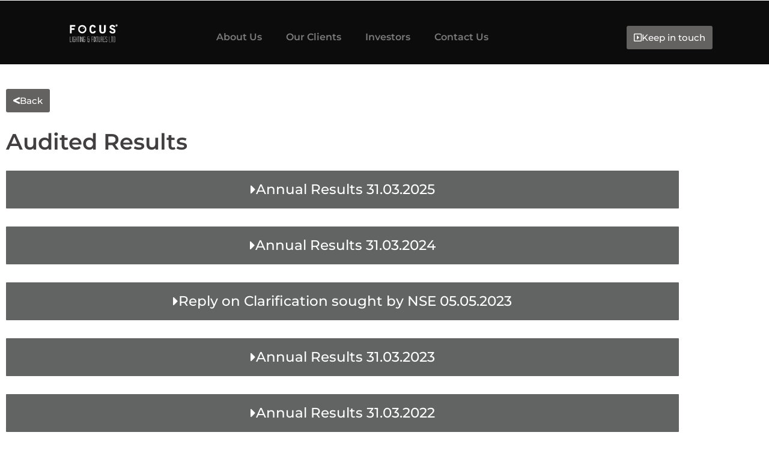

--- FILE ---
content_type: text/css
request_url: https://www.focuslightingandfixtures.com/wp-content/uploads/elementor/css/post-659.css?ver=1768266284
body_size: 1633
content:
.elementor-659 .elementor-element.elementor-element-76d53a63:not(.elementor-motion-effects-element-type-background), .elementor-659 .elementor-element.elementor-element-76d53a63 > .elementor-motion-effects-container > .elementor-motion-effects-layer{background-color:#0C0C0C;}.elementor-659 .elementor-element.elementor-element-76d53a63{transition:background 0.3s, border 0.3s, border-radius 0.3s, box-shadow 0.3s;margin-top:-31px;margin-bottom:-31px;padding:12px 12px 12px 44px;}.elementor-659 .elementor-element.elementor-element-76d53a63 > .elementor-background-overlay{transition:background 0.3s, border-radius 0.3s, opacity 0.3s;}.elementor-widget-image .widget-image-caption{color:var( --e-global-color-text );font-family:var( --e-global-typography-text-font-family ), Sans-serif;font-weight:var( --e-global-typography-text-font-weight );}.elementor-659 .elementor-element.elementor-element-5d4bdd24{width:var( --container-widget-width, 96.313% );max-width:96.313%;--container-widget-width:96.313%;--container-widget-flex-grow:0;}.elementor-659 .elementor-element.elementor-element-5d4bdd24 > .elementor-widget-container{margin:15px 0px 0px 0px;}.elementor-widget-nav-menu .elementor-nav-menu .elementor-item{font-family:var( --e-global-typography-primary-font-family ), Sans-serif;font-weight:var( --e-global-typography-primary-font-weight );}.elementor-widget-nav-menu .elementor-nav-menu--main .elementor-item{color:var( --e-global-color-text );fill:var( --e-global-color-text );}.elementor-widget-nav-menu .elementor-nav-menu--main .elementor-item:hover,
					.elementor-widget-nav-menu .elementor-nav-menu--main .elementor-item.elementor-item-active,
					.elementor-widget-nav-menu .elementor-nav-menu--main .elementor-item.highlighted,
					.elementor-widget-nav-menu .elementor-nav-menu--main .elementor-item:focus{color:var( --e-global-color-accent );fill:var( --e-global-color-accent );}.elementor-widget-nav-menu .elementor-nav-menu--main:not(.e--pointer-framed) .elementor-item:before,
					.elementor-widget-nav-menu .elementor-nav-menu--main:not(.e--pointer-framed) .elementor-item:after{background-color:var( --e-global-color-accent );}.elementor-widget-nav-menu .e--pointer-framed .elementor-item:before,
					.elementor-widget-nav-menu .e--pointer-framed .elementor-item:after{border-color:var( --e-global-color-accent );}.elementor-widget-nav-menu{--e-nav-menu-divider-color:var( --e-global-color-text );}.elementor-widget-nav-menu .elementor-nav-menu--dropdown .elementor-item, .elementor-widget-nav-menu .elementor-nav-menu--dropdown  .elementor-sub-item{font-family:var( --e-global-typography-accent-font-family ), Sans-serif;font-weight:var( --e-global-typography-accent-font-weight );}.elementor-659 .elementor-element.elementor-element-292e3cdb > .elementor-widget-container{margin:16px 0px 0px 0px;}.elementor-659 .elementor-element.elementor-element-292e3cdb .elementor-menu-toggle{margin:0 auto;}.elementor-659 .elementor-element.elementor-element-292e3cdb .elementor-nav-menu .elementor-item{font-family:"Montserrat", Sans-serif;font-weight:600;}.elementor-659 .elementor-element.elementor-element-292e3cdb .elementor-nav-menu--main .elementor-item:hover,
					.elementor-659 .elementor-element.elementor-element-292e3cdb .elementor-nav-menu--main .elementor-item.elementor-item-active,
					.elementor-659 .elementor-element.elementor-element-292e3cdb .elementor-nav-menu--main .elementor-item.highlighted,
					.elementor-659 .elementor-element.elementor-element-292e3cdb .elementor-nav-menu--main .elementor-item:focus{color:#FCFCFC;fill:#FCFCFC;}.elementor-659 .elementor-element.elementor-element-292e3cdb .elementor-nav-menu--main:not(.e--pointer-framed) .elementor-item:before,
					.elementor-659 .elementor-element.elementor-element-292e3cdb .elementor-nav-menu--main:not(.e--pointer-framed) .elementor-item:after{background-color:#FCFCFC;}.elementor-659 .elementor-element.elementor-element-292e3cdb .e--pointer-framed .elementor-item:before,
					.elementor-659 .elementor-element.elementor-element-292e3cdb .e--pointer-framed .elementor-item:after{border-color:#FCFCFC;}.elementor-widget-button .elementor-button{background-color:var( --e-global-color-accent );font-family:var( --e-global-typography-accent-font-family ), Sans-serif;font-weight:var( --e-global-typography-accent-font-weight );}.elementor-659 .elementor-element.elementor-element-17cf65fd .elementor-button{background-color:transparent;font-family:"Montserrat", Sans-serif;font-weight:500;fill:#FFFFFF;color:#FFFFFF;background-image:linear-gradient(180deg, #646161 100%, #f2295b 0%);border-style:none;padding:12px 12px 12px 12px;}.elementor-659 .elementor-element.elementor-element-17cf65fd > .elementor-widget-container{margin:0px 0px 0px 0px;padding:20px 0px 0px 0px;}.elementor-659 .elementor-element.elementor-element-17cf65fd .elementor-button-content-wrapper{flex-direction:row;}.elementor-659 .elementor-element.elementor-element-17cf65fd .elementor-button .elementor-button-content-wrapper{gap:15px;}.elementor-659 .elementor-element.elementor-element-7bbe4fcb{margin-top:42px;margin-bottom:88px;}.elementor-659 .elementor-element.elementor-element-58052653 .elementor-button{background-color:transparent;font-family:"Montserrat", Sans-serif;font-weight:500;fill:#FFFFFF;color:#FFFFFF;background-image:linear-gradient(180deg, #646161 100%, #f2295b 0%);border-style:none;padding:12px 12px 12px 12px;}.elementor-659 .elementor-element.elementor-element-58052653 > .elementor-widget-container{margin:0px 0px 0px 0px;padding:20px 0px 0px 0px;}.elementor-659 .elementor-element.elementor-element-58052653 .elementor-button-content-wrapper{flex-direction:row;}.elementor-659 .elementor-element.elementor-element-58052653 .elementor-button .elementor-button-content-wrapper{gap:15px;}.elementor-659 .elementor-element.elementor-element-61f46638{margin-top:-78px;margin-bottom:86px;}.elementor-widget-heading .elementor-heading-title{font-family:var( --e-global-typography-primary-font-family ), Sans-serif;font-weight:var( --e-global-typography-primary-font-weight );color:var( --e-global-color-primary );}.elementor-659 .elementor-element.elementor-element-75fea1dc .elementor-heading-title{font-family:"Montserrat", Sans-serif;font-size:37px;font-weight:600;color:#413F3F;}.elementor-659 .elementor-element.elementor-element-408123c3{margin-top:-86px;margin-bottom:0px;}.elementor-659 .elementor-element.elementor-element-faab4de .elementor-button{background-color:#626463;font-family:"Montserrat", Sans-serif;font-size:23px;font-weight:500;border-radius:1px 1px 1px 1px;padding:20px 20px 20px 20px;}.elementor-659 .elementor-element.elementor-element-faab4de .elementor-button:hover, .elementor-659 .elementor-element.elementor-element-faab4de .elementor-button:focus{background-color:#A8A8A8;color:#1D1D1D;}.elementor-659 .elementor-element.elementor-element-faab4de > .elementor-widget-container{margin:10px 0px 0px 0px;}.elementor-659 .elementor-element.elementor-element-faab4de .elementor-button-content-wrapper{flex-direction:row;}.elementor-659 .elementor-element.elementor-element-faab4de .elementor-button .elementor-button-content-wrapper{gap:38px;}.elementor-659 .elementor-element.elementor-element-faab4de .elementor-button:hover svg, .elementor-659 .elementor-element.elementor-element-faab4de .elementor-button:focus svg{fill:#1D1D1D;}.elementor-659 .elementor-element.elementor-element-dd9f9c4 .elementor-button{background-color:#626463;font-family:"Montserrat", Sans-serif;font-size:23px;font-weight:500;border-radius:1px 1px 1px 1px;padding:20px 20px 20px 20px;}.elementor-659 .elementor-element.elementor-element-dd9f9c4 .elementor-button:hover, .elementor-659 .elementor-element.elementor-element-dd9f9c4 .elementor-button:focus{background-color:#A8A8A8;color:#1D1D1D;}.elementor-659 .elementor-element.elementor-element-dd9f9c4 > .elementor-widget-container{margin:10px 0px 0px 0px;}.elementor-659 .elementor-element.elementor-element-dd9f9c4 .elementor-button-content-wrapper{flex-direction:row;}.elementor-659 .elementor-element.elementor-element-dd9f9c4 .elementor-button .elementor-button-content-wrapper{gap:38px;}.elementor-659 .elementor-element.elementor-element-dd9f9c4 .elementor-button:hover svg, .elementor-659 .elementor-element.elementor-element-dd9f9c4 .elementor-button:focus svg{fill:#1D1D1D;}.elementor-659 .elementor-element.elementor-element-52edc21 .elementor-button{background-color:#626463;font-family:"Montserrat", Sans-serif;font-size:23px;font-weight:500;border-radius:1px 1px 1px 1px;padding:20px 20px 20px 20px;}.elementor-659 .elementor-element.elementor-element-52edc21 .elementor-button:hover, .elementor-659 .elementor-element.elementor-element-52edc21 .elementor-button:focus{background-color:#A8A8A8;color:#1D1D1D;}.elementor-659 .elementor-element.elementor-element-52edc21 > .elementor-widget-container{margin:10px 0px 0px 0px;}.elementor-659 .elementor-element.elementor-element-52edc21 .elementor-button-content-wrapper{flex-direction:row;}.elementor-659 .elementor-element.elementor-element-52edc21 .elementor-button .elementor-button-content-wrapper{gap:38px;}.elementor-659 .elementor-element.elementor-element-52edc21 .elementor-button:hover svg, .elementor-659 .elementor-element.elementor-element-52edc21 .elementor-button:focus svg{fill:#1D1D1D;}.elementor-659 .elementor-element.elementor-element-4ba3bcb .elementor-button{background-color:#626463;font-family:"Montserrat", Sans-serif;font-size:23px;font-weight:500;border-radius:1px 1px 1px 1px;padding:20px 20px 20px 20px;}.elementor-659 .elementor-element.elementor-element-4ba3bcb .elementor-button:hover, .elementor-659 .elementor-element.elementor-element-4ba3bcb .elementor-button:focus{background-color:#A8A8A8;color:#1D1D1D;}.elementor-659 .elementor-element.elementor-element-4ba3bcb > .elementor-widget-container{margin:10px 0px 0px 0px;}.elementor-659 .elementor-element.elementor-element-4ba3bcb .elementor-button-content-wrapper{flex-direction:row;}.elementor-659 .elementor-element.elementor-element-4ba3bcb .elementor-button .elementor-button-content-wrapper{gap:38px;}.elementor-659 .elementor-element.elementor-element-4ba3bcb .elementor-button:hover svg, .elementor-659 .elementor-element.elementor-element-4ba3bcb .elementor-button:focus svg{fill:#1D1D1D;}.elementor-659 .elementor-element.elementor-element-15c54e36 .elementor-button{background-color:#626463;font-family:"Montserrat", Sans-serif;font-size:23px;font-weight:500;border-radius:1px 1px 1px 1px;padding:20px 20px 20px 20px;}.elementor-659 .elementor-element.elementor-element-15c54e36 .elementor-button:hover, .elementor-659 .elementor-element.elementor-element-15c54e36 .elementor-button:focus{background-color:#A8A8A8;color:#1D1D1D;}.elementor-659 .elementor-element.elementor-element-15c54e36 > .elementor-widget-container{margin:10px 0px 0px 0px;}.elementor-659 .elementor-element.elementor-element-15c54e36 .elementor-button-content-wrapper{flex-direction:row;}.elementor-659 .elementor-element.elementor-element-15c54e36 .elementor-button .elementor-button-content-wrapper{gap:38px;}.elementor-659 .elementor-element.elementor-element-15c54e36 .elementor-button:hover svg, .elementor-659 .elementor-element.elementor-element-15c54e36 .elementor-button:focus svg{fill:#1D1D1D;}.elementor-659 .elementor-element.elementor-element-385e8b26 .elementor-button{background-color:#626463;font-family:"Montserrat", Sans-serif;font-size:23px;font-weight:500;border-radius:1px 1px 1px 1px;padding:20px 20px 20px 20px;}.elementor-659 .elementor-element.elementor-element-385e8b26 .elementor-button:hover, .elementor-659 .elementor-element.elementor-element-385e8b26 .elementor-button:focus{background-color:#A8A8A8;color:#1D1D1D;}.elementor-659 .elementor-element.elementor-element-385e8b26 > .elementor-widget-container{margin:10px 0px 0px 0px;}.elementor-659 .elementor-element.elementor-element-385e8b26 .elementor-button-content-wrapper{flex-direction:row;}.elementor-659 .elementor-element.elementor-element-385e8b26 .elementor-button .elementor-button-content-wrapper{gap:38px;}.elementor-659 .elementor-element.elementor-element-385e8b26 .elementor-button:hover svg, .elementor-659 .elementor-element.elementor-element-385e8b26 .elementor-button:focus svg{fill:#1D1D1D;}.elementor-659 .elementor-element.elementor-element-6a6c1a6f .elementor-button{background-color:#626463;font-family:"Montserrat", Sans-serif;font-size:23px;font-weight:500;border-radius:1px 1px 1px 1px;padding:20px 20px 20px 20px;}.elementor-659 .elementor-element.elementor-element-6a6c1a6f .elementor-button:hover, .elementor-659 .elementor-element.elementor-element-6a6c1a6f .elementor-button:focus{background-color:#A8A8A8;color:#1D1D1D;}.elementor-659 .elementor-element.elementor-element-6a6c1a6f > .elementor-widget-container{margin:10px 0px 0px 0px;}.elementor-659 .elementor-element.elementor-element-6a6c1a6f .elementor-button-content-wrapper{flex-direction:row;}.elementor-659 .elementor-element.elementor-element-6a6c1a6f .elementor-button .elementor-button-content-wrapper{gap:38px;}.elementor-659 .elementor-element.elementor-element-6a6c1a6f .elementor-button:hover svg, .elementor-659 .elementor-element.elementor-element-6a6c1a6f .elementor-button:focus svg{fill:#1D1D1D;}.elementor-659 .elementor-element.elementor-element-2bc5b9c .elementor-button{background-color:#626463;font-family:"Montserrat", Sans-serif;font-size:23px;font-weight:500;border-radius:1px 1px 1px 1px;padding:20px 20px 20px 20px;}.elementor-659 .elementor-element.elementor-element-2bc5b9c .elementor-button:hover, .elementor-659 .elementor-element.elementor-element-2bc5b9c .elementor-button:focus{background-color:#A8A8A8;color:#1D1D1D;}.elementor-659 .elementor-element.elementor-element-2bc5b9c > .elementor-widget-container{margin:10px 0px 0px 0px;}.elementor-659 .elementor-element.elementor-element-2bc5b9c .elementor-button-content-wrapper{flex-direction:row;}.elementor-659 .elementor-element.elementor-element-2bc5b9c .elementor-button .elementor-button-content-wrapper{gap:38px;}.elementor-659 .elementor-element.elementor-element-2bc5b9c .elementor-button:hover svg, .elementor-659 .elementor-element.elementor-element-2bc5b9c .elementor-button:focus svg{fill:#1D1D1D;}.elementor-659 .elementor-element.elementor-element-f40fc72 .elementor-button{background-color:#626463;font-family:"Montserrat", Sans-serif;font-size:23px;font-weight:500;border-radius:1px 1px 1px 1px;padding:20px 20px 20px 20px;}.elementor-659 .elementor-element.elementor-element-f40fc72 .elementor-button:hover, .elementor-659 .elementor-element.elementor-element-f40fc72 .elementor-button:focus{background-color:#A8A8A8;color:#1D1D1D;}.elementor-659 .elementor-element.elementor-element-f40fc72 > .elementor-widget-container{margin:10px 0px 0px 0px;}.elementor-659 .elementor-element.elementor-element-f40fc72 .elementor-button-content-wrapper{flex-direction:row;}.elementor-659 .elementor-element.elementor-element-f40fc72 .elementor-button .elementor-button-content-wrapper{gap:38px;}.elementor-659 .elementor-element.elementor-element-f40fc72 .elementor-button:hover svg, .elementor-659 .elementor-element.elementor-element-f40fc72 .elementor-button:focus svg{fill:#1D1D1D;}.elementor-659 .elementor-element.elementor-element-8d013b2 .elementor-button{background-color:#626463;font-family:"Montserrat", Sans-serif;font-size:23px;font-weight:500;border-radius:1px 1px 1px 1px;padding:20px 20px 20px 20px;}.elementor-659 .elementor-element.elementor-element-8d013b2 .elementor-button:hover, .elementor-659 .elementor-element.elementor-element-8d013b2 .elementor-button:focus{background-color:#A8A8A8;color:#1D1D1D;}.elementor-659 .elementor-element.elementor-element-8d013b2 > .elementor-widget-container{margin:10px 0px 0px 0px;}.elementor-659 .elementor-element.elementor-element-8d013b2 .elementor-button-content-wrapper{flex-direction:row;}.elementor-659 .elementor-element.elementor-element-8d013b2 .elementor-button .elementor-button-content-wrapper{gap:38px;}.elementor-659 .elementor-element.elementor-element-8d013b2 .elementor-button:hover svg, .elementor-659 .elementor-element.elementor-element-8d013b2 .elementor-button:focus svg{fill:#1D1D1D;}.elementor-659 .elementor-element.elementor-element-8a53433 .elementor-button{background-color:#626463;font-family:"Montserrat", Sans-serif;font-size:23px;font-weight:500;border-radius:1px 1px 1px 1px;padding:20px 20px 20px 20px;}.elementor-659 .elementor-element.elementor-element-8a53433 .elementor-button:hover, .elementor-659 .elementor-element.elementor-element-8a53433 .elementor-button:focus{background-color:#A8A8A8;color:#1D1D1D;}.elementor-659 .elementor-element.elementor-element-8a53433 > .elementor-widget-container{margin:10px 0px 0px 0px;}.elementor-659 .elementor-element.elementor-element-8a53433 .elementor-button-content-wrapper{flex-direction:row;}.elementor-659 .elementor-element.elementor-element-8a53433 .elementor-button .elementor-button-content-wrapper{gap:38px;}.elementor-659 .elementor-element.elementor-element-8a53433 .elementor-button:hover svg, .elementor-659 .elementor-element.elementor-element-8a53433 .elementor-button:focus svg{fill:#1D1D1D;}.elementor-659 .elementor-element.elementor-element-1ae25003:not(.elementor-motion-effects-element-type-background), .elementor-659 .elementor-element.elementor-element-1ae25003 > .elementor-motion-effects-container > .elementor-motion-effects-layer{background-color:#000000;}.elementor-659 .elementor-element.elementor-element-1ae25003{transition:background 0.3s, border 0.3s, border-radius 0.3s, box-shadow 0.3s;margin-top:325px;margin-bottom:22px;padding:39px 39px 39px 39px;}.elementor-659 .elementor-element.elementor-element-1ae25003 > .elementor-background-overlay{transition:background 0.3s, border-radius 0.3s, opacity 0.3s;}.elementor-659 .elementor-element.elementor-element-589aa1ff > .elementor-element-populated{margin:0px 0px 0px 38px;--e-column-margin-right:0px;--e-column-margin-left:38px;}.elementor-widget-text-editor{font-family:var( --e-global-typography-text-font-family ), Sans-serif;font-weight:var( --e-global-typography-text-font-weight );color:var( --e-global-color-text );}.elementor-widget-text-editor.elementor-drop-cap-view-stacked .elementor-drop-cap{background-color:var( --e-global-color-primary );}.elementor-widget-text-editor.elementor-drop-cap-view-framed .elementor-drop-cap, .elementor-widget-text-editor.elementor-drop-cap-view-default .elementor-drop-cap{color:var( --e-global-color-primary );border-color:var( --e-global-color-primary );}.elementor-659 .elementor-element.elementor-element-73ebfd4f{width:var( --container-widget-width, 89.767% );max-width:89.767%;--container-widget-width:89.767%;--container-widget-flex-grow:0;column-gap:0px;text-align:justify;font-family:"Montserrat", Sans-serif;font-weight:400;color:#FFFFFF;}.elementor-659 .elementor-element.elementor-element-73ebfd4f > .elementor-widget-container{margin:0px 0px -8px 0px;padding:0px 0px 0px 0px;}.elementor-659 .elementor-element.elementor-element-1cb9ba52 > .elementor-widget-container{margin:0px 0px 4px 8px;}.elementor-659 .elementor-element.elementor-element-1cb9ba52 .elementor-heading-title{font-family:"Montserrat", Sans-serif;font-size:40px;font-weight:400;color:#FFFFFF;}.elementor-659 .elementor-element.elementor-element-72c5305b{font-family:"Montserrat", Sans-serif;font-weight:400;color:#FFFFFF;}.elementor-659 .elementor-element.elementor-element-55d7204d{font-family:"Montserrat", Sans-serif;font-size:11px;font-weight:400;line-height:2px;letter-spacing:0.5px;color:#FFFFFF;}:root{--page-title-display:none;}@media(min-width:768px){.elementor-659 .elementor-element.elementor-element-374aabe3{width:4.93%;}.elementor-659 .elementor-element.elementor-element-36318a76{width:8.77%;}.elementor-659 .elementor-element.elementor-element-3a0bfd3d{width:61.3%;}.elementor-659 .elementor-element.elementor-element-589aa1ff{width:66.439%;}.elementor-659 .elementor-element.elementor-element-61b133bf{width:33.475%;}}/* Start custom CSS for button, class: .elementor-element-faab4de */.text-left .elementor-button {
 text-align: left
}/* End custom CSS */
/* Start custom CSS for button, class: .elementor-element-dd9f9c4 */.text-left .elementor-button {
 text-align: left
}/* End custom CSS */
/* Start custom CSS for button, class: .elementor-element-52edc21 */.text-left .elementor-button {
 text-align: left
}/* End custom CSS */
/* Start custom CSS for button, class: .elementor-element-4ba3bcb */.text-left .elementor-button {
 text-align: left
}/* End custom CSS */
/* Start custom CSS for button, class: .elementor-element-15c54e36 */.text-left .elementor-button {
 text-align: left
}/* End custom CSS */
/* Start custom CSS for button, class: .elementor-element-385e8b26 */.text-left .elementor-button {
 text-align: left
}/* End custom CSS */
/* Start custom CSS for button, class: .elementor-element-6a6c1a6f */.text-left .elementor-button {
 text-align: left
}/* End custom CSS */
/* Start custom CSS for button, class: .elementor-element-2bc5b9c */.text-left .elementor-button {
 text-align: left
}/* End custom CSS */
/* Start custom CSS for button, class: .elementor-element-f40fc72 */.text-left .elementor-button {
 text-align: left
}/* End custom CSS */
/* Start custom CSS for button, class: .elementor-element-8d013b2 */.text-left .elementor-button {
 text-align: left
}/* End custom CSS */
/* Start custom CSS for button, class: .elementor-element-8a53433 */.text-left .elementor-button {
 text-align: left
}/* End custom CSS */